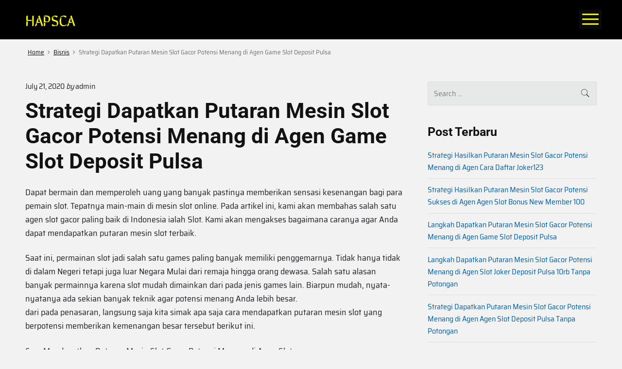

--- FILE ---
content_type: text/html; charset=UTF-8
request_url: http://hapsca.org/strategi-dapatkan-putaran-mesin-slot-gacor-potensi-menang-di-agen-game-slot-deposit-pulsa/
body_size: 8950
content:
<!DOCTYPE html>
<html lang="en-US" class="no-js">

<head>
<meta charset="UTF-8" />
<script>(function(html){html.className = html.className.replace(/\bno-js\b/,'js')})(document.documentElement);</script>
<title>Strategi Dapatkan Putaran Mesin Slot Gacor Potensi Menang di Agen Game Slot Deposit Pulsa &#8211; HAPSCA</title>
<meta name='robots' content='max-image-preview:large' />
<meta name="viewport" content="width=device-width, initial-scale=1" />
<meta name="generator" content="Themelia 1.3.1" />
<link rel='dns-prefetch' href='//s.w.org' />
<link href='https://fonts.gstatic.com' crossorigin rel='preconnect' />
<link rel="alternate" type="application/rss+xml" title="HAPSCA &raquo; Feed" href="http://hapsca.org/feed/" />
<link rel="alternate" type="application/rss+xml" title="HAPSCA &raquo; Comments Feed" href="http://hapsca.org/comments/feed/" />
		<script type="text/javascript">
			window._wpemojiSettings = {"baseUrl":"https:\/\/s.w.org\/images\/core\/emoji\/13.0.1\/72x72\/","ext":".png","svgUrl":"https:\/\/s.w.org\/images\/core\/emoji\/13.0.1\/svg\/","svgExt":".svg","source":{"concatemoji":"http:\/\/hapsca.org\/wp-includes\/js\/wp-emoji-release.min.js?ver=5.7.14"}};
			!function(e,a,t){var n,r,o,i=a.createElement("canvas"),p=i.getContext&&i.getContext("2d");function s(e,t){var a=String.fromCharCode;p.clearRect(0,0,i.width,i.height),p.fillText(a.apply(this,e),0,0);e=i.toDataURL();return p.clearRect(0,0,i.width,i.height),p.fillText(a.apply(this,t),0,0),e===i.toDataURL()}function c(e){var t=a.createElement("script");t.src=e,t.defer=t.type="text/javascript",a.getElementsByTagName("head")[0].appendChild(t)}for(o=Array("flag","emoji"),t.supports={everything:!0,everythingExceptFlag:!0},r=0;r<o.length;r++)t.supports[o[r]]=function(e){if(!p||!p.fillText)return!1;switch(p.textBaseline="top",p.font="600 32px Arial",e){case"flag":return s([127987,65039,8205,9895,65039],[127987,65039,8203,9895,65039])?!1:!s([55356,56826,55356,56819],[55356,56826,8203,55356,56819])&&!s([55356,57332,56128,56423,56128,56418,56128,56421,56128,56430,56128,56423,56128,56447],[55356,57332,8203,56128,56423,8203,56128,56418,8203,56128,56421,8203,56128,56430,8203,56128,56423,8203,56128,56447]);case"emoji":return!s([55357,56424,8205,55356,57212],[55357,56424,8203,55356,57212])}return!1}(o[r]),t.supports.everything=t.supports.everything&&t.supports[o[r]],"flag"!==o[r]&&(t.supports.everythingExceptFlag=t.supports.everythingExceptFlag&&t.supports[o[r]]);t.supports.everythingExceptFlag=t.supports.everythingExceptFlag&&!t.supports.flag,t.DOMReady=!1,t.readyCallback=function(){t.DOMReady=!0},t.supports.everything||(n=function(){t.readyCallback()},a.addEventListener?(a.addEventListener("DOMContentLoaded",n,!1),e.addEventListener("load",n,!1)):(e.attachEvent("onload",n),a.attachEvent("onreadystatechange",function(){"complete"===a.readyState&&t.readyCallback()})),(n=t.source||{}).concatemoji?c(n.concatemoji):n.wpemoji&&n.twemoji&&(c(n.twemoji),c(n.wpemoji)))}(window,document,window._wpemojiSettings);
		</script>
		<link rel='stylesheet' id='themelia-ionicons-css'  href='http://hapsca.org/wp-content/themes/themelia/css/ionicons.min.css?ver=1.5.0' type='text/css' media='all' />
<link rel='stylesheet' id='themelia-unsemantic-css'  href='http://hapsca.org/wp-content/themes/themelia/css/unsemantic.min.css?ver=1.5.0' type='text/css' media='all' />
<link rel='stylesheet' id='themelia-style-css'  href='http://hapsca.org/wp-content/themes/themelia/style.min.css?ver=1.5.0' type='text/css' media='all' />
<style id='themelia-style-inline-css' type='text/css'>
body { font-size: 1em;} @media (min-width: 600px) and (max-width: 1199px) { body {font-size: 1.063em}}  @media (min-width: 1200px) and (max-width: 1799px) { body {font-size: 1.125em}}  @media (min-width: 1800px) { body {font-size: 1.188em}} h1{font-size:1.602em}h2{font-size:1.424em}.big,.lead,blockquote,h3{font-size:1.266em}h4{font-size:1.125em}h5,h6{font-size:1em}blockquote cite,small,.small,sup{font-size:.889em}.smaller{font-size:.79em} @media (min-width: 600px)  and (max-width: 1199px) { h1{font-size:2.074em}h2{font-size:1.728em}h3{font-size:1.44em}.big,.lead,blockquote,h4{font-size:1.2em}h5,h6{font-size:1em}blockquote cite,small,.small,sup{font-size:.833em}.smaller{font-size:.75em} }  @media (min-width: 1200px) and (max-width: 1799px) { h1{font-size:2.441em}h2{font-size:1.953em}h3{font-size:1.563em}.big,.lead,blockquote,h4{font-size:1.25em}h5,h6{font-size:1em}blockquote cite,small,.small,sup{font-size:.889em}.smaller{font-size:.75em} }  @media (min-width: 1800px) { h1{font-size:3.157em}h2{font-size:2.369em}h3{font-size:1.777em}.big,.lead,blockquote,h4{font-size:1.333em}h5,h6{font-size:1em}blockquote cite,small,.small,sup{font-size:.889em}.smaller{font-size:.75em} } .grid-container {max-width: 1340pxpx}
</style>
<link rel='stylesheet' id='wp-block-library-css'  href='http://hapsca.org/wp-includes/css/dist/block-library/style.min.css?ver=5.7.14' type='text/css' media='all' />
<script type='text/javascript' src='http://hapsca.org/wp-includes/js/jquery/jquery.min.js?ver=3.5.1' id='jquery-core-js'></script>
<script type='text/javascript' src='http://hapsca.org/wp-includes/js/jquery/jquery-migrate.min.js?ver=3.3.2' id='jquery-migrate-js'></script>
<!--[if lt IE 9]>
<script type='text/javascript' src='http://hapsca.org/wp-content/themes/themelia/js/html5$suffix.js?ver=3.7.3' id='themelia-html5-js'></script>
<![endif]-->
<link rel="https://api.w.org/" href="http://hapsca.org/wp-json/" /><link rel="alternate" type="application/json" href="http://hapsca.org/wp-json/wp/v2/posts/668" /><link rel="EditURI" type="application/rsd+xml" title="RSD" href="http://hapsca.org/xmlrpc.php?rsd" />
<link rel="wlwmanifest" type="application/wlwmanifest+xml" href="http://hapsca.org/wp-includes/wlwmanifest.xml" /> 
<meta name="generator" content="WordPress 5.7.14" />
<link rel="canonical" href="http://hapsca.org/strategi-dapatkan-putaran-mesin-slot-gacor-potensi-menang-di-agen-game-slot-deposit-pulsa/" />
<link rel='shortlink' href='http://hapsca.org/?p=668' />
<link rel="alternate" type="application/json+oembed" href="http://hapsca.org/wp-json/oembed/1.0/embed?url=http%3A%2F%2Fhapsca.org%2Fstrategi-dapatkan-putaran-mesin-slot-gacor-potensi-menang-di-agen-game-slot-deposit-pulsa%2F" />
<link rel="alternate" type="text/xml+oembed" href="http://hapsca.org/wp-json/oembed/1.0/embed?url=http%3A%2F%2Fhapsca.org%2Fstrategi-dapatkan-putaran-mesin-slot-gacor-potensi-menang-di-agen-game-slot-deposit-pulsa%2F&#038;format=xml" />
<style id="custom-background-css">body.custom-background { background: #f2f2f2; }</style>
<style id="kirki-inline-styles">.headroom + .main, .sticky-header + .main{padding-top:86px;}.site-header{background-color:#000000;}.site-header:after{background-color:rgba(39,55,64,0.14);}.site-title{font-family:Sirin Stencil;font-size:1.789em;font-weight:400;letter-spacing:0px;line-height:1.2;text-transform:uppercase;}.site-title-wrap .site-title, .site-title-wrap:visited .site-title{color:#eeee22;}.site-title-wrap:hover .site-title{color:#a38d13;}.site-title-wrap:active .site-title{color:#22222A;}.site-description{font-family:Roboto;font-size:0.789em;font-weight:400;letter-spacing:0.025em;line-height:1.2;text-transform:none;color:#6f767a;}.sm-simple{font-family:Rokkitt;font-size:16px;font-weight:500;letter-spacing:0px;line-height:1.4;text-transform:uppercase;}.sm-simple a, .sm-simple a:visited{color:#eeee22;}.sm-simple a:hover, .sm-simple > li > a.highlighted{color:#c1b91b;}.sm-simple a:active, .sm-simple > li > a.highlighted:active{color:#000;}.hamburger-inner, .hamburger-inner:before, .hamburger-inner:after{background-color:#eeee22;}.sm-simple > li > a:hover:before,.sm-simple > li > a.highlighted:before{background:#B10E1E;}.sm-simple > li.current-menu-item > a:before,.sm-simple > li.current_page_item > a:before,.sm-simple > li.current_page_parent > a:before,.sm-simple > li.current-page-ancestor > a:before{background:#BA321D;}.sm-simple .sub-menu a, .sm-simple .sub-menu a:visited{color:#121212;}.sm-simple .sub-menu a:hover, .sm-simple .sub-menu li a.highlighted{color:#b10e1e;}.sm-simple .sub-menu a:active, .sm-simple .sub-menu li a.highlighted:active{color:#b10e1e;}.sm-simple .sub-menu li a{background-color:#fff;}.sm-simple .sub-menu li a:hover, .sm-simple .sub-menu li a.highlighted{background-color:#fff;}.sm-simple .sub-menu li a:active{background-color:#fff;}.sm-simple .sub-menu{border-color:rgba(39, 55, 64, 0.09);}.sm-simple .sub-menu li{border-color:rgba(39, 55, 64, 0.09);}.sm-simple .sub-menu ul{border-top-color:rgba(39, 55, 64, 0.09);}body{font-family:Saira Semi Condensed;font-weight:400;letter-spacing:0px;line-height:1.6;color:#22222a;}a{color:#005ea5;}a:visited{color:#005ea5;}a:hover{color:#2e3191;}a:active{color:#2e3191;}h1, h2, h3, h4, h5, h6{font-family:Roboto;font-weight:700;line-height:1.2;}.entry-title a{color:#121212;}.entry-title a:visited{color:#121212;}.entry-title a:hover{color:#333;}.entry-title a:active{color:#444;}.plural .entry-title{text-transform:none;}.singular-post .entry-title{text-transform:none;color:#121212;}.singular-page .entry-title{text-transform:none;color:#121212;}.sidebar-primary .widget-title{text-transform:none;color:#121212;}.sidebar-footer .widget-title{text-transform:none;color:#121212;}.entry-content h1{text-transform:none;color:#121212;}.entry-content h2{text-transform:none;color:#121212;}.entry-content h3{text-transform:none;color:#121212;}.sidebar-subsidiary h3{text-transform:none;color:#121212;}.entry-content h4{text-transform:none;color:#121212;}.entry-content h5{text-transform:none;color:#121212;}.entry-content h6{text-transform:none;color:#121212;}breadcrumb-trail, .secondary-text, .wp-caption-text{color:#6d7377;}.breadcrumb-trail a, .breadcrumb-trail a:visited, .entry-more-link, .entry-more-link:visited, .more-link, .more-link:visited, .social-navigation a, .social-navigation a:visited{color:#141414;}.breadcrumb-trail a:hover, .entry-more-link:hover, .more-link:hover, .social-navigation a:hover{color:rgba(0,0,0,0.7);}.breadcrumb-trail a:active, .entry-more-link:active, .more-link:active, .social-navigation a:active{color:rgba(0,0,0,0.7);}.archive .post, .blog .post, .search .entry{border-bottom-color:rgba(39, 55, 64, 0.1);}hr{border-bottom-color:rgba(39, 55, 64, 0.1);}.author-info{border-top-color:rgba(39, 55, 64, 0.45);}h4.comments-number{border-top-color:rgba(39, 55, 64, 0.45);}.post-navigation .nav-links{border-top-color:rgba(39, 55, 64, 0.45);}.main .sidebar li{border-bottom-color:rgba(39, 55, 64, 0.1);}.sidebar-subsidiary{border-top-color:rgba(39, 55, 64, 0.1);}.sidebar-footer{border-top-color:rgba(39, 55, 64, 0.1);}.site-footer{border-top-color:rgba(39, 55, 64, 0.1);}@font-face{font-display:swap;font-family:'Sirin Stencil';font-style:normal;font-weight:400;src:url(//fonts.gstatic.com/l/font?kit=mem4YaWwznmLx-lzGfN7MdRyRc9MAQ&skey=2cb146baaf057619&v=v27) format('woff');}@font-face{font-display:swap;font-family:'Roboto';font-style:normal;font-weight:700;font-stretch:normal;src:url(//fonts.gstatic.com/l/font?kit=KFOMCnqEu92Fr1ME7kSn66aGLdTylUAMQXC89YmC2DPNWuYjammQ&skey=a0a0114a1dcab3ac&v=v50) format('woff');}@font-face{font-display:swap;font-family:'Rokkitt';font-style:normal;font-weight:500;src:url(//fonts.gstatic.com/l/font?kit=qFdb35qfgYFjGy5hukqqhw5XeRgdi1rAd5DI&skey=f4f08a3aff21f57&v=v39) format('woff');}@font-face{font-display:swap;font-family:'Saira Semi Condensed';font-style:normal;font-weight:400;src:url(//fonts.gstatic.com/l/font?kit=U9MD6c-2-nnJkHxyCjRcnMHcWVWV1cWRRU8I&skey=a5d22389eedaacf2&v=v15) format('woff');}</style></head>

<body class="wordpress ltr en en-us parent-theme y2026 m01 d31 h15 saturday logged-out custom-background singular singular-post singular-post-668 post-template-default post-format-standard layout-2c-l header-inline header-inline-title-menu title-is-visible description-is-visible" dir="ltr">

	<div id="container" class="container">

		<a href="#content" class="skip-link screen-reader-text focusable">Skip to content</a><!-- .skip-link -->

		<header id="header" class="site-header">
			<div id="branding" class="site-branding">
				<div id="access" class="site-access grid-container">
					<div id="access-inner" class="access-inner grid-100 relative">

									<!-- Site title and logo -->
		<a href="http://hapsca.org/" class="site-title-wrap clearfix">
		<div class="branding-item-wrap flex-center">
			<div class="titles-wrap branding-item">
				<p id="site-title" class="site-title">HAPSCA</p>							</div>
		</div>
		</a>
		
						
	<nav class="menu menu-primary" id="menu-primary" aria-label="Primary Menu">

		<!-- Mobile menu toggle button (hamburger/x icon) -->
		<button id="menu-toggle" class="menu-toggle hamburger hamburger--spin main-menu-btn is-not-active" type="button" aria-controls="menu-primary-items" aria-expanded="false">
			<span class="hamburger-box">
				<span class="hamburger-inner"></span>
			</span>
			<span class="screen-reader-text">Menu</span>
		</button>

		<ul id="menu-primary-items" class="menu-primary-items menu-items sm sm-simple" aria-expanded="false"><li id="menu-item-18" class="menu-item menu-item-type-custom menu-item-object-custom menu-item-home menu-item-18"><a href="https://hapsca.org">Beranda</a></li>
<li id="menu-item-19" class="menu-item menu-item-type-post_type menu-item-object-page menu-item-19"><a href="http://hapsca.org/tentang-kami/">Tentang Kami</a></li>
<li id="menu-item-20" class="menu-item menu-item-type-post_type menu-item-object-page menu-item-20"><a href="http://hapsca.org/hubungi-kami/">Hubungi Kami</a></li>
<li id="menu-item-21" class="menu-item menu-item-type-post_type menu-item-object-page menu-item-21"><a href="http://hapsca.org/privacy-policy/">Privacy Policy</a></li>
</ul>
	</nav><!-- #menu-primary -->

	
					</div><!-- .access-inner -->
				</div><!-- #access -->
			</div><!-- #branding -->
		</header><!-- #header -->

<div id="main" class="main">
	<div class="grid-container">
		<div class="grid-100 grid-parent main-inner">
			
	<nav role="navigation" aria-label="Breadcrumbs" class="breadcrumb-trail breadcrumbs" itemprop="breadcrumb"><ul class="trail-items" itemscope itemtype="http://schema.org/BreadcrumbList"><meta name="numberOfItems" content="3" /><meta name="itemListOrder" content="Ascending" /><li itemprop="itemListElement" itemscope itemtype="http://schema.org/ListItem" class="trail-item trail-begin"><a href="http://hapsca.org/" rel="home"><span itemprop="name">Home</span></a><meta itemprop="position" content="1" /></li><li itemprop="itemListElement" itemscope itemtype="http://schema.org/ListItem" class="trail-item"><a href="http://hapsca.org/category/bisnis/"><span itemprop="name">Bisnis</span></a><meta itemprop="position" content="2" /></li><li itemprop="itemListElement" itemscope itemtype="http://schema.org/ListItem" class="trail-item trail-end"><span itemprop="name">Strategi Dapatkan Putaran Mesin Slot Gacor Potensi Menang di Agen Game Slot Deposit Pulsa</span><meta itemprop="position" content="3" /></li></ul></nav>
	
			
			<main id="content" class="content grid-70 tablet-grid-66">

				
				
					
						
						<article id="post-668" class="entry author-admin-2 post-668 post type-post status-publish format-standard category-bisnis tag-deposit-slot-pakai-pulsa-telkomsel">

	
		<header class="entry-header">

			<div class="entry-byline small">
				<time class="entry-published updated" datetime="2020-07-21T07:35:18+07:00" itemprop="datePublished" title="Tuesday, July 21, 2020, 7:35 am">July 21, 2020</time>
									<span class="post-by">by</span>
					<span class="entry-author" itemprop="author"><a href="http://hapsca.org/author/admin-2/" title="Posts by admin" rel="author" class="url fn n" itemprop="url"><span itemprop="name">admin</span></a></span>
									<span class="comments-link zero-comments cl-text cl-zero-hide"></span>							</div><!-- .entry-byline -->

			<h1 class="entry-title" itemprop="headline">Strategi Dapatkan Putaran Mesin Slot Gacor Potensi Menang di Agen Game Slot Deposit Pulsa</h1>

			
		</header><!-- .entry-header -->

		<div class="entry-content" itemprop="articleBody">
			<p>Dapat bermain dan memperoleh uang yang banyak pastinya memberikan sensasi kesenangan bagi para pemain slot. Tepatnya main-main di mesin slot online. Pada artikel ini, kami akan membahas salah satu agen slot gacor paling baik di Indonesia ialah Slot. Kami akan mengakses bagaimana caranya agar Anda dapat mendapatkan putaran mesin slot terbaik.</p>
<p>Saat ini, permainan slot jadi salah satu games paling banyak memiliki penggemarnya. Tidak hanya tidak di dalam Negeri tetapi juga luar Negara Mulai dari remaja hingga orang dewasa. Salah satu alasan banyak permainnya karena slot mudah dimainkan dari pada jenis games lain. Biarpun mudah, nyata-nyatanya ada sekian banyak teknik agar potensi menang Anda lebih besar.<br />
dari pada penasaran, langsung saja kita simak apa saja cara mendapatkan putaran mesin slot yang berpotensi memberikan kemenangan besar tersebut berikut ini.</p>
<p>Cara Mendapatkan Putaran Mesin Slot Gacor Potensi Menang di Agen Slot<br />
Meskipun game slot membutuhkan peran keberuntungan, bukan berarti Anda tidak memperhatikan teknik main-main mesin supaya potensi menang yang Anda peroleh lebih besar. Inilah sekian banyak cara yang harus Anda lakukan:</p>
<p>• Main-main Saat Sepi<br />
Cara pertama main slot supaya potensi menang Anda lebih besar ialah bermainlah di waktu sepi. Umumnya permain hanya ingin main slot untuk memperoleh jackpot. Hal itu tidaklah salah, tetapi bila ingin mendapatkan kesempatan lebih besar, sehingga main-main ketika tidak banyak pemain lain yang ikut mengejar jackpot tersebut.</p>
<p>• Menggunakan Teknik Jumping<br />
Pengertian teknik jumping sendiri adalah teknik main slot gacor mulai dari taruhan kecil terlebih Dulu Apabila game slot telah memperlihatkan adanya tanda kemenangan, Anda dapat langsung menmbahkan taruhan. Mulailah memasang menggunakan taruhan sedikit demi sedikit hingga jumlah besar. Bahkan, teknik ini telah banyak pemain profesional gunakan untuk meraih keuntungan.</p>
<p>• Memilih Scrol 100 Putaran<br />
Alasan harus memilih scroll 100 putaran karena lebih mungkin keluar scater dari pada putaran yang 500. Oleh sebab itu, kita sarankan pilihlah scrol untuk 100 putaran dan hindari menekan secara manual atau pilih scroll yang putarannya lebih banyak dari 100.</p>
<p>• Menghitung Kesempatan Mesin Slot<br />
Kemudian perlu Anda ketahui jika hasil dari setiap putaran reel mesti ditentukan berdasarkan algoritma komputer yang membuahkan putaran acak. Buat mengetahui kemenangan tesrebut, Anda sanggup menyaksikan bagaimana putaran acak yang mereka hasilkan, karena rata-rata perhitungan slot memiliki presentasi sendiri.</p>
<p>• Mengatur Uang Anda dengan Tepat<br />
Agar Anda memperoleh keuntungan bermain mesin slot, telitilah dengan pengaturan uang Anda. Ketahui di mana batas Anda, baik jumlah menang atau jumlah kalah. Dengan begitu, Anda akan mengetahui kapan waktunya buat Mogok Tidak cuma itu, pilihlah mesin dengan persentasi kemenangan yang tinggi, biar kesempatan menang Anda besar</p>
<p>• Memilih Jackpot dari Terkecil Hingga Terbesar<br />
Utk memulai Games sebaiknya memilih mesin slot yang menawarkan jackpot paling sedikit lebih-lebih Dulu Pasalnya, mesin dengan jackpot yang tinggi rata-rata akan semakin sulit buat dimenangkan. Mesin dengan presentasi pembayaran lebih tinggi juga akan berpeluang memberikan kemenangan yang lebih besar.</p>
<p>• Mengenal Mesin Slot yang Anda Mainkan<br />
Mesin slot terbagi ke dalam dua Type yaitu mesin slot video dan mesin slot putaran. Sebelum melakukan taruhan, kenali jenis mesin slot yang akan Anda mainkan. kebanyakan mesin slot putar memilih 3 sampai 5 silinder dengan 22 simbol dan stop pada setiap silindernya.</p>
<p>Sedangkan mesin slot online video bisanya terdiri dari tujuh silinder yang masing-masingnya memiliki 3 sampai dengan 5 simbol dengan video yang terdiri dari 32 sampai beberapa ratus di tiap-tiap silindernya.<br />
Dengan memperhatikan bagaimana cara main slot gacor di atas, mudah-mudahan Anda dapat meraih peluang menang yang lebih besar.</p>
<p>Deposit Pulsa Slot</p>
					</div><!-- .entry-content -->

		<footer class="entry-footer">
			<span class="entry-terms category" itemprop="articleSection"><span class="title">Posted in: </span><a href="http://hapsca.org/category/bisnis/" rel="tag">Bisnis</a></span>			<br /><span class="entry-terms post_tag" itemprop="keywords"><span class="title">Tagged: </span><a href="http://hapsca.org/tag/deposit-slot-pakai-pulsa-telkomsel/" rel="tag">Deposit Slot Pakai Pulsa Telkomsel</a></span>		</footer><!-- .entry-footer -->

		
	
</article><!-- .entry -->

						
							
						
					
					
	
	<nav class="navigation post-navigation" role="navigation" aria-label="Posts">
		<h2 class="screen-reader-text">Post navigation</h2>
		<div class="nav-links"><div class="nav-previous"><a href="http://hapsca.org/langkah-hasilkan-putaran-mesin-slot-gacor-potensi-menang-di-agen-agen-slot-bonus-new-member-100/" rel="prev"><span class="meta-nav" aria-hidden="true">Previous</span> <span class="screen-reader-text">Previous post:</span> <span class="post-title">Langkah Hasilkan Putaran Mesin Slot Gacor Potensi Menang di Agen Agen Slot Bonus New Member 100</span></a></div><div class="nav-next"><a href="http://hapsca.org/langkah-dapatkan-putaran-mesin-slot-gacor-potensi-menang-di-agen-slot-online-deposit-pulsa/" rel="next"><span class="meta-nav" aria-hidden="true">Next</span> <span class="screen-reader-text">Next post:</span> <span class="post-title">Langkah Dapatkan Putaran Mesin Slot Gacor Potensi Menang di Agen Slot Online Deposit Pulsa</span></a></div></div>
	</nav>

				
			</main><!-- #content -->

			
			
	<aside class="sidebar sidebar-primary grid-30 tablet-grid-33" id="sidebar-primary" aria-label="Primary Sidebar">

		<h3 id="sidebar-primary-title" class="screen-reader-text">Primary Sidebar</h3>

		<div class="sidebar-inner">
			
				<div id="search-2" class="widget widget_search"><form role="search" method="get" class="search-form" action="http://hapsca.org/">
    <label>
        <span class="screen-reader-text">Search for:</span>
        <input type="search" class="search-field"
            placeholder="Search &hellip;"
            value="" name="s"
            title="Search for:" />
    </label>
    <button type="submit" class="search-submit"><span class="screen-reader-text">Search</span></button>
</form></div>
		<div id="recent-posts-2" class="widget widget_recent_entries">
		<h3 class="widget-title">Post Terbaru</h3>
		<ul>
											<li>
					<a href="http://hapsca.org/strategi-hasilkan-putaran-mesin-slot-gacor-potensi-menang-di-agen-cara-daftar-joker123/">Strategi Hasilkan Putaran Mesin Slot Gacor Potensi Menang di Agen Cara Daftar Joker123</a>
									</li>
											<li>
					<a href="http://hapsca.org/strategi-hasilkan-putaran-mesin-slot-gacor-potensi-sukses-di-agen-agen-slot-bonus-new-member-100/">Strategi Hasilkan Putaran Mesin Slot Gacor Potensi Sukses di Agen Agen Slot Bonus New Member 100</a>
									</li>
											<li>
					<a href="http://hapsca.org/langkah-dapatkan-putaran-mesin-slot-gacor-potensi-menang-di-agen-game-slot-deposit-pulsa/">Langkah Dapatkan Putaran Mesin Slot Gacor Potensi Menang di Agen Game Slot Deposit Pulsa</a>
									</li>
											<li>
					<a href="http://hapsca.org/langkah-dapatkan-putaran-mesin-slot-gacor-potensi-menang-di-agen-slot-joker-deposit-pulsa-10rb-tanpa-potongan/">Langkah Dapatkan Putaran Mesin Slot Gacor Potensi Menang di Agen Slot Joker Deposit Pulsa 10rb Tanpa Potongan</a>
									</li>
											<li>
					<a href="http://hapsca.org/strategi-dapatkan-putaran-mesin-slot-gacor-potensi-menang-di-agen-agen-slot-deposit-pulsa-tanpa-potongan/">Strategi Dapatkan Putaran Mesin Slot Gacor Potensi Menang di Agen Agen Slot Deposit Pulsa Tanpa Potongan</a>
									</li>
											<li>
					<a href="http://hapsca.org/strategi-hasilkan-putaran-mesin-slot-gacor-potensi-menang-di-agen-slot-deposit-pulsa/">Strategi Hasilkan Putaran Mesin Slot Gacor Potensi Menang di Agen Slot Deposit Pulsa</a>
									</li>
											<li>
					<a href="http://hapsca.org/cara-dapatkan-putaran-mesin-slot-gacor-potensi-menang-di-agen-slot-online-deposit-pulsa/">Cara Dapatkan Putaran Mesin Slot Gacor Potensi Menang di Agen Slot Online Deposit Pulsa</a>
									</li>
											<li>
					<a href="http://hapsca.org/strategi-dapatkan-putaran-mesin-slot-gacor-potensi-menang-di-agen-joker123-apk/">Strategi Dapatkan Putaran Mesin Slot Gacor Potensi Menang di Agen Joker123 Apk</a>
									</li>
											<li>
					<a href="http://hapsca.org/langkah-dapatkan-putaran-mesin-slot-gacor-potensi-menang-di-agen-situs-slot-deposit-pulsa/">Langkah Dapatkan Putaran Mesin Slot Gacor Potensi Menang di Agen Situs Slot Deposit Pulsa</a>
									</li>
											<li>
					<a href="http://hapsca.org/strategi-hasilkan-putaran-mesin-slot-gacor-potensi-sukses-di-agen-slot-joker-deposit-pulsa-10rb-tanpa-potongan/">Strategi Hasilkan Putaran Mesin Slot Gacor Potensi Sukses di Agen Slot Joker Deposit Pulsa 10rb Tanpa Potongan</a>
									</li>
											<li>
					<a href="http://hapsca.org/strategi-hasilkan-putaran-mesin-slot-gacor-potensi-sukses-di-agen-situs-slot-deposit-pulsa-tanpa-potongan/">Strategi Hasilkan Putaran Mesin Slot Gacor Potensi Sukses di Agen Situs Slot Deposit Pulsa Tanpa Potongan</a>
									</li>
											<li>
					<a href="http://hapsca.org/langkah-hasilkan-putaran-mesin-slot-gacor-potensi-sukses-di-agen-slot-online-depo-via-dana/">Langkah Hasilkan Putaran Mesin Slot Gacor Potensi Sukses di Agen Slot Online Depo Via Dana</a>
									</li>
											<li>
					<a href="http://hapsca.org/strategi-dapatkan-putaran-mesin-slot-gacor-potensi-menang-di-agen-slot-online-depo-via-dana/">Strategi Dapatkan Putaran Mesin Slot Gacor Potensi Menang di Agen Slot Online Depo Via Dana</a>
									</li>
											<li>
					<a href="http://hapsca.org/langkah-hasilkan-putaran-mesin-slot-gacor-potensi-menang-di-agen-game-slot-deposit-pulsa/">Langkah Hasilkan Putaran Mesin Slot Gacor Potensi Menang di Agen Game Slot Deposit Pulsa</a>
									</li>
											<li>
					<a href="http://hapsca.org/langkah-dapatkan-putaran-mesin-slot-gacor-potensi-menang-di-agen-slot-deposit-via-pulsa-tanpa-potongan/">Langkah Dapatkan Putaran Mesin Slot Gacor Potensi Menang di Agen Slot Deposit Via Pulsa Tanpa Potongan</a>
									</li>
											<li>
					<a href="http://hapsca.org/langkah-dapatkan-putaran-mesin-slot-gacor-potensi-sukses-di-agen-slot-joker-deposit-pulsa-5000-tanpa-potongan/">Langkah Dapatkan Putaran Mesin Slot Gacor Potensi Sukses di Agen Slot Joker Deposit Pulsa 5000 Tanpa Potongan</a>
									</li>
											<li>
					<a href="http://hapsca.org/langkah-dapatkan-putaran-mesin-slot-gacor-potensi-menang-di-agen-slot-online-deposit-pulsa-tanpa-potongan/">Langkah Dapatkan Putaran Mesin Slot Gacor Potensi Menang di Agen Slot Online Deposit Pulsa Tanpa Potongan</a>
									</li>
											<li>
					<a href="http://hapsca.org/langkah-dapatkan-putaran-mesin-slot-gacor-potensi-sukses-di-agen-slot-pragmatic-deposit-pulsa-tanpa-potongan/">Langkah Dapatkan Putaran Mesin Slot Gacor Potensi Sukses di Agen Slot Pragmatic Deposit Pulsa Tanpa Potongan</a>
									</li>
											<li>
					<a href="http://hapsca.org/cara-dapatkan-putaran-mesin-slot-gacor-potensi-sukses-di-agen-game-slot-deposit-pulsa-10rb-tanpa-potongan/">Cara Dapatkan Putaran Mesin Slot Gacor Potensi Sukses di Agen Game Slot Deposit Pulsa 10rb Tanpa Potongan</a>
									</li>
											<li>
					<a href="http://hapsca.org/cara-dapatkan-putaran-mesin-slot-gacor-potensi-sukses-di-agen-slot-online-deposit-pulsa/">Cara Dapatkan Putaran Mesin Slot Gacor Potensi Sukses di Agen Slot Online Deposit Pulsa</a>
									</li>
					</ul>

		</div><div id="categories-2" class="widget widget_categories"><h3 class="widget-title">Kategori</h3>
			<ul>
					<li class="cat-item cat-item-4"><a href="http://hapsca.org/category/bandarqq/">Bandarqq</a>
</li>
	<li class="cat-item cat-item-8"><a href="http://hapsca.org/category/bisnis/">Bisnis</a>
</li>
	<li class="cat-item cat-item-9"><a href="http://hapsca.org/category/bola-online/">Bola Online</a>
</li>
	<li class="cat-item cat-item-13"><a href="http://hapsca.org/category/capsa-online/">Capsa Online</a>
</li>
	<li class="cat-item cat-item-11"><a href="http://hapsca.org/category/domino-qq/">Domino QQ</a>
</li>
	<li class="cat-item cat-item-3"><a href="http://hapsca.org/category/domino99/">Domino99</a>
</li>
	<li class="cat-item cat-item-5"><a href="http://hapsca.org/category/live-casino/">Live Casino</a>
</li>
	<li class="cat-item cat-item-7"><a href="http://hapsca.org/category/poker-online/">Poker Online</a>
</li>
	<li class="cat-item cat-item-12"><a href="http://hapsca.org/category/prediksi-togel/">Prediksi Togel</a>
</li>
	<li class="cat-item cat-item-1"><a href="http://hapsca.org/category/qq-online/">QQ Online</a>
</li>
	<li class="cat-item cat-item-14"><a href="http://hapsca.org/category/sbobet/">Sbobet</a>
</li>
	<li class="cat-item cat-item-10"><a href="http://hapsca.org/category/situs-poker/">Situs Poker</a>
</li>
	<li class="cat-item cat-item-6"><a href="http://hapsca.org/category/slot-online/">Slot Online</a>
</li>
			</ul>

			</div><div id="archives-2" class="widget widget_archive"><h3 class="widget-title">Arsip</h3>
			<ul>
					<li><a href='http://hapsca.org/2022/05/'>May 2022</a></li>
	<li><a href='http://hapsca.org/2022/04/'>April 2022</a></li>
	<li><a href='http://hapsca.org/2022/03/'>March 2022</a></li>
	<li><a href='http://hapsca.org/2022/02/'>February 2022</a></li>
	<li><a href='http://hapsca.org/2022/01/'>January 2022</a></li>
	<li><a href='http://hapsca.org/2021/12/'>December 2021</a></li>
	<li><a href='http://hapsca.org/2021/11/'>November 2021</a></li>
	<li><a href='http://hapsca.org/2021/10/'>October 2021</a></li>
	<li><a href='http://hapsca.org/2021/09/'>September 2021</a></li>
	<li><a href='http://hapsca.org/2021/08/'>August 2021</a></li>
	<li><a href='http://hapsca.org/2021/07/'>July 2021</a></li>
	<li><a href='http://hapsca.org/2021/06/'>June 2021</a></li>
	<li><a href='http://hapsca.org/2021/05/'>May 2021</a></li>
	<li><a href='http://hapsca.org/2021/04/'>April 2021</a></li>
	<li><a href='http://hapsca.org/2021/03/'>March 2021</a></li>
	<li><a href='http://hapsca.org/2021/02/'>February 2021</a></li>
	<li><a href='http://hapsca.org/2021/01/'>January 2021</a></li>
	<li><a href='http://hapsca.org/2020/12/'>December 2020</a></li>
	<li><a href='http://hapsca.org/2020/11/'>November 2020</a></li>
	<li><a href='http://hapsca.org/2020/10/'>October 2020</a></li>
	<li><a href='http://hapsca.org/2020/09/'>September 2020</a></li>
	<li><a href='http://hapsca.org/2020/08/'>August 2020</a></li>
	<li><a href='http://hapsca.org/2020/07/'>July 2020</a></li>
	<li><a href='http://hapsca.org/2020/06/'>June 2020</a></li>
	<li><a href='http://hapsca.org/2020/05/'>May 2020</a></li>
	<li><a href='http://hapsca.org/2020/04/'>April 2020</a></li>
	<li><a href='http://hapsca.org/2020/03/'>March 2020</a></li>
	<li><a href='http://hapsca.org/2020/02/'>February 2020</a></li>
	<li><a href='http://hapsca.org/2020/01/'>January 2020</a></li>
	<li><a href='http://hapsca.org/2019/12/'>December 2019</a></li>
	<li><a href='http://hapsca.org/2019/07/'>July 2019</a></li>
			</ul>

			</div><div id="text-2" class="widget widget_text">			<div class="textwidget"><p><a href="https://www.888vipbet.org">Judi Slot</a></p>
</div>
		</div>
					</div>

	</aside><!-- #sidebar-primary -->

		</div><!-- .inner .main-inner -->
	</div><!-- .grid-container -->
</div><!-- #main -->





<footer id="footer" class="site-footer">

	<div class="grid-container site-footer-inner">
		<div class="site-footer-01">
						<div class="sidebar sidebar-colophon-right" role="complementary" id="sidebar-colophon-right" aria-label="Colophon Right Sidebar" itemscope="itemscope" itemtype="http://schema.org/WPSideBar">
							</div>

		</div><!-- .grid-50 -->
		<div class="site-footer-02">
			
			
			<p class="credit">
				Copyright &#169; 2026 <a class="site-link" href="http://hapsca.org" rel="home">HAPSCA</a>. Powered by <a class="wp-link" href="https://wordpress.org">WordPress</a> and <a class="theme-link" href="http://relishpress.com/themes/themelia">Themelia</a>.			</p><!-- .credit -->
			
		</div><!-- .grid-50 -->
	</div><!-- .grid-container -->

</footer><!-- #footer -->

</div><!-- #container -->

<script type='text/javascript' src='http://hapsca.org/wp-includes/js/imagesloaded.min.js?ver=4.1.4' id='imagesloaded-js'></script>
<script type='text/javascript' src='http://hapsca.org/wp-content/themes/themelia/js/jquery.fitvids.min.js?ver=1.1.0' id='fitvids-js'></script>
<script type='text/javascript' src='http://hapsca.org/wp-content/themes/themelia/js/jquery.smartmenus.min.js?ver=1.1.0' id='smartmenus-js'></script>
<script type='text/javascript' src='http://hapsca.org/wp-content/themes/themelia/js/jquery.smartmenus.keyboard.min.js?ver=0.4.0' id='smartmenus-keyboard-js'></script>
<script type='text/javascript' id='themelia-js-extra'>
/* <![CDATA[ */
var themelia_i18n = {"search_toggle":"Expand Search Form"};
/* ]]> */
</script>
<script type='text/javascript' src='http://hapsca.org/wp-content/themes/themelia/js/themelia.min.js?ver=1.2.0' id='themelia-js'></script>
<script type='text/javascript' src='http://hapsca.org/wp-includes/js/wp-embed.min.js?ver=5.7.14' id='wp-embed-js'></script>

<script defer src="https://static.cloudflareinsights.com/beacon.min.js/vcd15cbe7772f49c399c6a5babf22c1241717689176015" integrity="sha512-ZpsOmlRQV6y907TI0dKBHq9Md29nnaEIPlkf84rnaERnq6zvWvPUqr2ft8M1aS28oN72PdrCzSjY4U6VaAw1EQ==" data-cf-beacon='{"version":"2024.11.0","token":"db2f4b201e26499fae71692d584f71ce","r":1,"server_timing":{"name":{"cfCacheStatus":true,"cfEdge":true,"cfExtPri":true,"cfL4":true,"cfOrigin":true,"cfSpeedBrain":true},"location_startswith":null}}' crossorigin="anonymous"></script>
</body>
</html>
